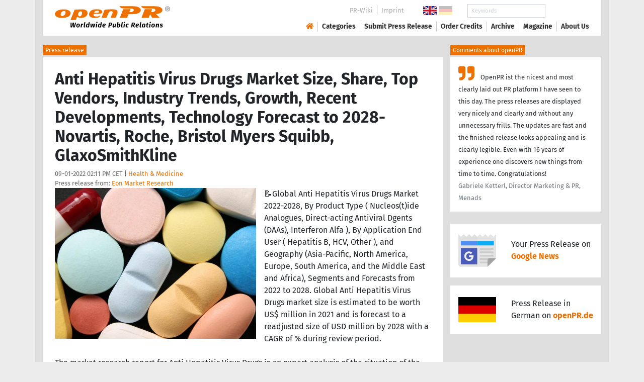

--- FILE ---
content_type: text/html; charset=utf-8
request_url: https://www.openpr.com/news/2721890/anti-hepatitis-virus-drugs-market-size-share-top-vendors
body_size: 17963
content:
<!doctype html>
<html lang="en" prefix="og: http://ogp.me/ns/article#">
    <head>
        <meta charset="utf-8">
        <meta http-equiv="x-ua-compatible" content="ie=edge">
        <meta name="viewport" content="width=device-width, initial-scale=1, shrink-to-fit=no">

        <title>Anti Hepatitis Virus Drugs Market Size, Share, Top Vendors,</title>

		<meta name="description" content="Press release - Eon Market Research - Anti Hepatitis Virus Drugs Market Size, Share, Top Vendors, Industry Trends, Growth, Recent Developments, Technology Forecast to 2028- Novartis, Roche, Bristol Myers Squibb, GlaxoSmithKline - published on openPR.com">
		<meta name="keywords" content="presses release,news release,public relations,media release,pressreleases,publicity,pr,marketing,advertising,pr service,pr marketing,pr strategy">

        <meta name="robots" content="index,follow,noarchive">

        

            <meta name="author" content="Eon Market Research">
            <meta name="date" content="2022-09-01T14:11:33+02:00">
            <meta name="publisher" content="openPR.com">

            <meta property="og:type" content="article">
            <meta property="og:site_name" content="openPR.com">
            <meta property="og:title" content="Anti Hepatitis Virus Drugs Market Size, Share, Top Vendors, Industry Trends, Growth, Recent Developments, Technology Forecast to 2028- Novartis, Roche, Bristol Myers Squibb, GlaxoSmithKline">
            <meta property="og:url" content="https://www.openpr.com/news/2721890/anti-hepatitis-virus-drugs-market-size-share-top-vendors">
            <meta property="og:locale" content="en">
            <meta property="og:description" content="Global Anti Hepatitis Virus Drugs Market 2022 2028 By Product Type Nucleos t ide Analogues Direct acting Antiviral Dgents DAAs Interferon Alfa By Application End User Hepatitis B HCV Other and Geography Asia Pacific North America Europe South America and ...">
            <meta property="article:published_time" content="2022-09-01T14:11:33+02:00">
<meta property="og:image" content="https://cdn.open-pr.com/V/9/V901983609_g.jpg"/>

		        <link rel="canonical" href="https://www.openpr.com/news/2721890/anti-hepatitis-virus-drugs-market-size-share-top-vendors"/>
        

        
        <link href="/css/fonts.css" rel="stylesheet">
        <link href="/css/openpr.css" rel="stylesheet">

        <link href="/css/fontawesome-5.15.4/css/all.min.css" rel="stylesheet" >
        <link href="/js/fancybox-3.3.5/jquery.fancybox.min.css"  rel="stylesheet">

        <meta name="theme-color" content="#ed7000">

        <link rel="alternate" type="application/rss+xml" title="Press releases" href="/rss.xml">


    
    <script>if(!("gdprAppliesGlobally" in window)){window.gdprAppliesGlobally=true}if(!("cmp_id" in window)||window.cmp_id<1){window.cmp_id=0}if(!("cmp_cdid" in window)){window.cmp_cdid="9c9a78b756fc"}if(!("cmp_params" in window)){window.cmp_params=""}if(!("cmp_host" in window)){window.cmp_host="d.delivery.consentmanager.net"}if(!("cmp_cdn" in window)){window.cmp_cdn="cdn.consentmanager.net"}if(!("cmp_proto" in window)){window.cmp_proto="https:"}if(!("cmp_codesrc" in window)){window.cmp_codesrc="1"}window.cmp_getsupportedLangs=function(){var b=["DE","EN","FR","IT","NO","DA","FI","ES","PT","RO","BG","ET","EL","GA","HR","LV","LT","MT","NL","PL","SV","SK","SL","CS","HU","RU","SR","ZH","TR","UK","AR","BS"];if("cmp_customlanguages" in window){for(var a=0;a<window.cmp_customlanguages.length;a++){b.push(window.cmp_customlanguages[a].l.toUpperCase())}}return b};window.cmp_getRTLLangs=function(){var a=["AR"];if("cmp_customlanguages" in window){for(var b=0;b<window.cmp_customlanguages.length;b++){if("r" in window.cmp_customlanguages[b]&&window.cmp_customlanguages[b].r){a.push(window.cmp_customlanguages[b].l)}}}return a};window.cmp_getlang=function(a){if(typeof(a)!="boolean"){a=true}if(a&&typeof(cmp_getlang.usedlang)=="string"&&cmp_getlang.usedlang!==""){return cmp_getlang.usedlang}return window.cmp_getlangs()[0]};window.cmp_extractlang=function(a){if(a.indexOf("cmplang=")!=-1){a=a.substr(a.indexOf("cmplang=")+8,2).toUpperCase();if(a.indexOf("&")!=-1){a=a.substr(0,a.indexOf("&"))}}else{a=""}return a};window.cmp_getlangs=function(){var g=window.cmp_getsupportedLangs();var c=[];var f=location.hash;var e=location.search;var j="cmp_params" in window?window.cmp_params:"";var a="languages" in navigator?navigator.languages:[];if(cmp_extractlang(f)!=""){c.push(cmp_extractlang(f))}else{if(cmp_extractlang(e)!=""){c.push(cmp_extractlang(e))}else{if(cmp_extractlang(j)!=""){c.push(cmp_extractlang(j))}else{if("cmp_setlang" in window&&window.cmp_setlang!=""){c.push(window.cmp_setlang.toUpperCase())}else{if("cmp_langdetect" in window&&window.cmp_langdetect==1){c.push(window.cmp_getPageLang())}else{if(a.length>0){for(var d=0;d<a.length;d++){c.push(a[d])}}if("language" in navigator){c.push(navigator.language)}if("userLanguage" in navigator){c.push(navigator.userLanguage)}}}}}}var h=[];for(var d=0;d<c.length;d++){var b=c[d].toUpperCase();if(b.length<2){continue}if(g.indexOf(b)!=-1){h.push(b)}else{if(b.indexOf("-")!=-1){b=b.substr(0,2)}if(g.indexOf(b)!=-1){h.push(b)}}}if(h.length==0&&typeof(cmp_getlang.defaultlang)=="string"&&cmp_getlang.defaultlang!==""){return[cmp_getlang.defaultlang.toUpperCase()]}else{return h.length>0?h:["EN"]}};window.cmp_getPageLangs=function(){var a=window.cmp_getXMLLang();if(a!=""){a=[a.toUpperCase()]}else{a=[]}a=a.concat(window.cmp_getLangsFromURL());return a.length>0?a:["EN"]};window.cmp_getPageLang=function(){var a=window.cmp_getPageLangs();return a.length>0?a[0]:""};window.cmp_getLangsFromURL=function(){var c=window.cmp_getsupportedLangs();var b=location;var m="toUpperCase";var g=b.hostname[m]()+".";var a=b.pathname[m]()+"/";var f=[];for(var e=0;e<c.length;e++){var j=a.substring(0,c[e].length+1);if(g.substring(0,c[e].length+1)==c[e]+"."){f.push(c[e][m]())}else{if(c[e].length==5){var k=c[e].substring(3,5)+"-"+c[e].substring(0,2);if(g.substring(0,k.length+1)==k+"."){f.push(c[e][m]())}}else{if(j==c[e]+"/"||j=="/"+c[e]){f.push(c[e][m]())}else{if(j==c[e].replace("-","/")+"/"||j=="/"+c[e].replace("-","/")){f.push(c[e][m]())}else{if(c[e].length==5){var k=c[e].substring(3,5)+"-"+c[e].substring(0,2);var h=a.substring(0,k.length+1);if(h==k+"/"||h==k.replace("-","/")+"/"){f.push(c[e][m]())}}}}}}}return f};window.cmp_getXMLLang=function(){var c=document.getElementsByTagName("html");if(c.length>0){var c=c[0]}else{c=document.documentElement}if(c&&c.getAttribute){var a=c.getAttribute("xml:lang");if(typeof(a)!="string"||a==""){a=c.getAttribute("lang")}if(typeof(a)=="string"&&a!=""){var b=window.cmp_getsupportedLangs();return b.indexOf(a.toUpperCase())!=-1||b.indexOf(a.substr(0,2).toUpperCase())!=-1?a:""}else{return""}}};(function(){var B=document;var C=B.getElementsByTagName;var o=window;var t="";var h="";var k="";var D=function(e){var i="cmp_"+e;e="cmp"+e+"=";var d="";var l=e.length;var G=location;var H=G.hash;var w=G.search;var u=H.indexOf(e);var F=w.indexOf(e);if(u!=-1){d=H.substring(u+l,9999)}else{if(F!=-1){d=w.substring(F+l,9999)}else{return i in o&&typeof(o[i])!=="function"?o[i]:""}}var E=d.indexOf("&");if(E!=-1){d=d.substring(0,E)}return d};var j=D("lang");if(j!=""){t=j;k=t}else{if("cmp_getlang" in o){t=o.cmp_getlang().toLowerCase();h=o.cmp_getlangs().slice(0,3).join("_");k=o.cmp_getPageLangs().slice(0,3).join("_");if("cmp_customlanguages" in o){var m=o.cmp_customlanguages;for(var x=0;x<m.length;x++){var a=m[x].l.toLowerCase();if(a==t){t="en"}}}}}var q=("cmp_proto" in o)?o.cmp_proto:"https:";if(q!="http:"&&q!="https:"){q="https:"}var n=("cmp_ref" in o)?o.cmp_ref:location.href;if(n.length>300){n=n.substring(0,300)}var z=function(d){var I=B.createElement("script");I.setAttribute("data-cmp-ab","1");I.type="text/javascript";I.async=true;I.src=d;var H=["body","div","span","script","head"];var w="currentScript";var F="parentElement";var l="appendChild";var G="body";if(B[w]&&B[w][F]){B[w][F][l](I)}else{if(B[G]){B[G][l](I)}else{for(var u=0;u<H.length;u++){var E=C(H[u]);if(E.length>0){E[0][l](I);break}}}}};var b=D("design");var c=D("regulationkey");var y=D("gppkey");var s=D("att");var f=o.encodeURIComponent;var g=false;try{g=B.cookie.length>0}catch(A){g=false}var p=q+"//"+o.cmp_host+"/delivery/cmp.php?";p+=("cmp_id" in o&&o.cmp_id>0?"id="+o.cmp_id:"")+("cmp_cdid" in o?"&cdid="+o.cmp_cdid:"")+"&h="+f(n);p+=(b!=""?"&cmpdesign="+f(b):"")+(c!=""?"&cmpregulationkey="+f(c):"")+(y!=""?"&cmpgppkey="+f(y):"");p+=(s!=""?"&cmpatt="+f(s):"")+("cmp_params" in o?"&"+o.cmp_params:"")+(g?"&__cmpfcc=1":"");z(p+"&l="+f(t)+"&ls="+f(h)+"&lp="+f(k)+"&o="+(new Date()).getTime());var r="js";var v=D("debugunminimized")!=""?"":".min";if(D("debugcoverage")=="1"){r="instrumented";v=""}if(D("debugtest")=="1"){r="jstests";v=""}z(q+"//"+o.cmp_cdn+"/delivery/"+r+"/cmp_final"+v+".js")})();window.cmp_addFrame=function(b){if(!window.frames[b]){if(document.body){var a=document.createElement("iframe");a.style.cssText="display:none";if("cmp_cdn" in window&&"cmp_ultrablocking" in window&&window.cmp_ultrablocking>0){a.src="//"+window.cmp_cdn+"/delivery/empty.html"}a.name=b;a.setAttribute("title","Intentionally hidden, please ignore");a.setAttribute("role","none");a.setAttribute("tabindex","-1");document.body.appendChild(a)}else{window.setTimeout(window.cmp_addFrame,10,b)}}};window.cmp_rc=function(c,b){var l="";try{l=document.cookie}catch(h){l=""}var j="";var f=0;var g=false;while(l!=""&&f<100){f++;while(l.substr(0,1)==" "){l=l.substr(1,l.length)}var k=l.substring(0,l.indexOf("="));if(l.indexOf(";")!=-1){var m=l.substring(l.indexOf("=")+1,l.indexOf(";"))}else{var m=l.substr(l.indexOf("=")+1,l.length)}if(c==k){j=m;g=true}var d=l.indexOf(";")+1;if(d==0){d=l.length}l=l.substring(d,l.length)}if(!g&&typeof(b)=="string"){j=b}return(j)};window.cmp_stub=function(){var a=arguments;__cmp.a=__cmp.a||[];if(!a.length){return __cmp.a}else{if(a[0]==="ping"){if(a[1]===2){a[2]({gdprApplies:gdprAppliesGlobally,cmpLoaded:false,cmpStatus:"stub",displayStatus:"hidden",apiVersion:"2.2",cmpId:31},true)}else{a[2](false,true)}}else{if(a[0]==="getUSPData"){a[2]({version:1,uspString:window.cmp_rc("__cmpccpausps","1---")},true)}else{if(a[0]==="getTCData"){__cmp.a.push([].slice.apply(a))}else{if(a[0]==="addEventListener"||a[0]==="removeEventListener"){__cmp.a.push([].slice.apply(a))}else{if(a.length==4&&a[3]===false){a[2]({},false)}else{__cmp.a.push([].slice.apply(a))}}}}}}};window.cmp_gpp_ping=function(){return{gppVersion:"1.1",cmpStatus:"stub",cmpDisplayStatus:"hidden",signalStatus:"not ready",supportedAPIs:["2:tcfeuv2","5:tcfcav1","7:usnat","8:usca","9:usva","10:usco","11:usut","12:usct"],cmpId:31,sectionList:[],applicableSections:[0],gppString:"",parsedSections:{}}};window.cmp_dsastub=function(){var a=arguments;a[0]="dsa."+a[0];window.cmp_gppstub(a)};window.cmp_gppstub=function(){var c=arguments;__gpp.q=__gpp.q||[];if(!c.length){return __gpp.q}var h=c[0];var g=c.length>1?c[1]:null;var f=c.length>2?c[2]:null;var a=null;var j=false;if(h==="ping"){a=window.cmp_gpp_ping();j=true}else{if(h==="addEventListener"){__gpp.e=__gpp.e||[];if(!("lastId" in __gpp)){__gpp.lastId=0}__gpp.lastId++;var d=__gpp.lastId;__gpp.e.push({id:d,callback:g});a={eventName:"listenerRegistered",listenerId:d,data:true,pingData:window.cmp_gpp_ping()};j=true}else{if(h==="removeEventListener"){__gpp.e=__gpp.e||[];a=false;for(var e=0;e<__gpp.e.length;e++){if(__gpp.e[e].id==f){__gpp.e[e].splice(e,1);a=true;break}}j=true}else{__gpp.q.push([].slice.apply(c))}}}if(a!==null&&typeof(g)==="function"){g(a,j)}};window.cmp_msghandler=function(d){var a=typeof d.data==="string";try{var c=a?JSON.parse(d.data):d.data}catch(f){var c=null}if(typeof(c)==="object"&&c!==null&&"__cmpCall" in c){var b=c.__cmpCall;window.__cmp(b.command,b.parameter,function(h,g){var e={__cmpReturn:{returnValue:h,success:g,callId:b.callId}};d.source.postMessage(a?JSON.stringify(e):e,"*")})}if(typeof(c)==="object"&&c!==null&&"__uspapiCall" in c){var b=c.__uspapiCall;window.__uspapi(b.command,b.version,function(h,g){var e={__uspapiReturn:{returnValue:h,success:g,callId:b.callId}};d.source.postMessage(a?JSON.stringify(e):e,"*")})}if(typeof(c)==="object"&&c!==null&&"__tcfapiCall" in c){var b=c.__tcfapiCall;window.__tcfapi(b.command,b.version,function(h,g){var e={__tcfapiReturn:{returnValue:h,success:g,callId:b.callId}};d.source.postMessage(a?JSON.stringify(e):e,"*")},b.parameter)}if(typeof(c)==="object"&&c!==null&&"__gppCall" in c){var b=c.__gppCall;window.__gpp(b.command,function(h,g){var e={__gppReturn:{returnValue:h,success:g,callId:b.callId}};d.source.postMessage(a?JSON.stringify(e):e,"*")},"parameter" in b?b.parameter:null,"version" in b?b.version:1)}if(typeof(c)==="object"&&c!==null&&"__dsaCall" in c){var b=c.__dsaCall;window.__dsa(b.command,function(h,g){var e={__dsaReturn:{returnValue:h,success:g,callId:b.callId}};d.source.postMessage(a?JSON.stringify(e):e,"*")},"parameter" in b?b.parameter:null,"version" in b?b.version:1)}};window.cmp_setStub=function(a){if(!(a in window)||(typeof(window[a])!=="function"&&typeof(window[a])!=="object"&&(typeof(window[a])==="undefined"||window[a]!==null))){window[a]=window.cmp_stub;window[a].msgHandler=window.cmp_msghandler;window.addEventListener("message",window.cmp_msghandler,false)}};window.cmp_setGppStub=function(a){if(!(a in window)||(typeof(window[a])!=="function"&&typeof(window[a])!=="object"&&(typeof(window[a])==="undefined"||window[a]!==null))){window[a]=window.cmp_gppstub;window[a].msgHandler=window.cmp_msghandler;window.addEventListener("message",window.cmp_msghandler,false)}};if(!("cmp_noiframepixel" in window)){window.cmp_addFrame("__cmpLocator")}if((!("cmp_disableusp" in window)||!window.cmp_disableusp)&&!("cmp_noiframepixel" in window)){window.cmp_addFrame("__uspapiLocator")}if((!("cmp_disabletcf" in window)||!window.cmp_disabletcf)&&!("cmp_noiframepixel" in window)){window.cmp_addFrame("__tcfapiLocator")}if((!("cmp_disablegpp" in window)||!window.cmp_disablegpp)&&!("cmp_noiframepixel" in window)){window.cmp_addFrame("__gppLocator")}if((!("cmp_disabledsa" in window)||!window.cmp_disabledsa)&&!("cmp_noiframepixel" in window)){window.cmp_addFrame("__dsaLocator")}window.cmp_setStub("__cmp");if(!("cmp_disabletcf" in window)||!window.cmp_disabletcf){window.cmp_setStub("__tcfapi")}if(!("cmp_disableusp" in window)||!window.cmp_disableusp){window.cmp_setStub("__uspapi")}if(!("cmp_disablegpp" in window)||!window.cmp_disablegpp){window.cmp_setGppStub("__gpp")}if(!("cmp_disabledsa" in window)||!window.cmp_disabledsa){window.cmp_setGppStub("__dsa")};</script>
    <style>.cmpboxwelcomeprps{display:none!important}</style>

    <script>
      window.dataLayer = window.dataLayer || [];
      function gtag(){dataLayer.push(arguments);}

      gtag('consent', 'default', {
        'ad_storage': 'denied',
        'analytics_storage': 'denied',
        'ad_user_data':'denied',
        'ad_personalization': 'denied',
        'wait_for_update': 500
      });

      dataLayer.push({
        'event': 'default_consent'
      });
    </script>

    <script async type="text/plain" class="cmplazyload" data-cmp-vendor="s905" data-cmp-ab="1" data-cmp-src="https://www.googletagmanager.com/gtag/js?id=G-VXQD7FPG1H"></script>
    <script type="text/plain" class="cmplazyload" data-cmp-vendor="s26" data-cmp-ab="1" data-cmp-purpose="c1">
    window.dataLayer = window.dataLayer || [];
    function gtag(){dataLayer.push(arguments);}
    gtag('js', new Date());
    gtag('config', 'G-VXQD7FPG1H');
    </script>


    <script>
      var _paq = window._paq = window._paq || [];
      _paq.push(["disableCookies"]);
      _paq.push(['trackPageView']);
      _paq.push(['enableLinkTracking']);
      (function() {
        var u="https://matomo.openpr.com/";
        _paq.push(['setTrackerUrl', u+'matomo.php']);
        _paq.push(['setSiteId', '17']);
        var d=document, g=d.createElement('script'), s=d.getElementsByTagName('script')[0];
        g.async=true; g.src=u+'matomo.js'; s.parentNode.insertBefore(g,s);
      })();
    </script>


    

    

        <meta name="google-site-verification" content="E5uQkWwBdLZ9VbsX0kD32DBip13IIcvLeJg_M3abr1Y" />
        <meta name="msvalidate.01" content="035797CB0A479CB391EFABCE65B129FB" />


        <script async class="cmplazyload" data-cmp-vendor="s1" type="text/plain" data-cmp-src="https://securepubads.g.doubleclick.net/tag/js/gpt.js"></script>


        

        <style>
        @media only screen and (max-width: 400px) {
            .mobile-nofloat {float:none !important; margin-left:0px !important; margin-top:10px !important; margin-bottom:10px !important;}
        }
        </style>


    </head>
    <body>


<!-- HEADER -->



    


    <header id="header" class="container pb-3 d-print-none">

        <div id="header-container" class="p-3 p-sm-2 px-sm-4">

            <div class="row no-gutters">

                <div id="header-l" class="col-auto align-self-center">

                    <a href="/">
                        <img width="230" height="46" id="header-logo" src="/fx/openpr-logo-slogan.svg" alt="openPR Logo">
                    </a>

                </div>

                <div id="header-r" class="col align-self-center">

                    <div class="row justify-content-end d-none d-xl-flex">

                        <div id="header-items" class="col-auto">

                            <ul>
                                <li><a href="/wiki/">PR-Wiki</a></li><li><a href="/news/imprint.html">Imprint</a></li>
                            </ul>

                        </div>

                        <div id="header-flags" class="col-auto">
                            <a class="active" href="https://www.openpr.com/"><img width="27" height="18" src="/fx/flagge-uk.svg" alt="openPR.com"></a>
                            <a href="https://www.openpr.de/"><img width="27" height="18" src="/fx/flagge-de.svg" alt="openPR.de"></a>
                        </div>

                        <div id="header-search" class="col-auto">
                            <form method="get" action="/news/searchresult.html">
                            <div class="input-group input-group-sm">
                              <input type="text" class="form-control" name="kw" placeholder="Keywords">
                              <div class="input-group-append">
                                <button class="btn" type="submit">Search &nbsp; <i class="fas fa-search"></i></button>
                              </div>
                            </div>
                            </form>
                        </div>

                    </div>

                    <div id="header-navigation" class="row no-gutters justify-content-end">

                        <span class="btn d-xl-none" id="sidr-menu">
                            <i class="fas fa-2x fa-bars"></i>
                        </span>

                        <nav class="navbar navbar-expand-xl" >

                            <div class="collapse navbar-collapse" id="navbarText">
                              <ul class="navbar-nav mr-auto">
                                <li class="nav-item active">
                                  <a title="openPR" class="nav-link" href="/"><i class="fas fa-home"></i></a>
                                </li>
                                <li class="nav-item dropdown">
                                  <a class="nav-link" href="/news/categories.html" aria-haspopup="true" aria-expanded="false">Categories</a>
                                  <div class="dropdown-menu">
                                    <a class="dropdown-item" href="/news/categories2-11-Advertising-Media-Consulting-Marketing-Research.html">Advertising, Media Consulting, Marketing Research</a>
                                    <a class="dropdown-item" href="/news/categories2-16-Arts-Culture.html">Arts & Culture</a>
                                    <a class="dropdown-item" href="/news/categories2-9-Associations-Organizations.html">Associations & Organizations</a>
                                    <a class="dropdown-item" href="/news/categories2-3-Business-Economy-Finances-Banking-Insurance.html">Business, Economy, Finances, Banking & Insurance</a>
                                    <a class="dropdown-item" href="/news/categories2-4-Energy-Environment.html">Energy & Environment</a>
                                    <a class="dropdown-item" href="/news/categories2-14-Fashion-Lifestyle-Trends.html">Fashion, Lifestyle, Trends</a>
                                    <a class="dropdown-item" href="/news/categories2-6-Health-Medicine.html">Health & Medicine</a>
                                    <a class="dropdown-item" href="/news/categories2-8-Industry-Real-Estate-Construction.html">Industry, Real Estate & Construction</a>
                                    <a class="dropdown-item" href="/news/categories2-1-IT-New-Media-Software.html">IT, New Media & Software</a>
                                    <a class="dropdown-item" href="/news/categories2-13-Leisure-Entertainment-Miscellaneous.html">Leisure, Entertainment, Miscellaneous</a>
                                    <a class="dropdown-item" href="/news/categories2-12-Logistics-Transport.html">Logistics & Transport</a>
                                    <a class="dropdown-item" href="/news/categories2-2-Media-Telecommunications.html">Media & Telecommunications</a>
                                    <a class="dropdown-item" href="/news/categories2-7-Politics-Law-Society.html">Politics, Law & Society</a>
                                    <a class="dropdown-item" href="/news/categories2-10-Science-Education.html">Science & Education</a>
                                    <a class="dropdown-item" href="/news/categories2-15-Sports.html">Sports</a>
                                    <a class="dropdown-item" href="/news/categories2-5-Tourism-Cars-Traffic.html">Tourism, Cars, Traffic</a>
                                    <a class="dropdown-item" href="/news/rssintegration.html">RSS-Newsfeeds</a>
                                  </div>
                                </li>
                                <li class="nav-item dropdown">
                                  <a class="nav-link" href="/news/submit.html" aria-haspopup="true" aria-expanded="false">Submit Press Release</a>
                                  <div class="dropdown-menu">
                                    <a class="dropdown-item" href="/news/submit.html">Submit Press Release <strong>Free of Charge</strong></a>
                                                                      </div>
                                </li>
                                <li class="nav-item">
                                  <a class="nav-link" href="https://service.open-pr.com/">Order Credits</a>
                                </li>
                                <li class="nav-item">
                                  <a class="nav-link" href="/news/archive.html">Archive</a>
                                </li>
                                <li class="nav-item">
                                  <a class="nav-link" href="/magazine/">Magazine</a>
                                </li>

                                <li class="nav-item dropdown">
                                  <a class="nav-link" href="/news/about.html" aria-haspopup="true" aria-expanded="false">About Us</a>
                                  <div class="dropdown-menu">
                                    <a class="dropdown-item" href="/news/about.html">About / FAQ</a>
                                    <a class="dropdown-item" href="/news/journalists.html">Newsletter</a>
                                    <a class="dropdown-item" href="/news/terms.html">Terms & Conditions</a>
                                    <a class="dropdown-item" href="https://www.einbock.com/datenschutz-en" target="_blank">Privacy Policy</a>
                                    <a class="dropdown-item" href="/news/imprint.html">Imprint</a>
                                  </div>
                                </li>

                              </ul>
                            </div>

                        </nav>

                    </div>

                </div>
            </div>

        </div>

    </header>


<!-- / HEADER -->


<!-- MAIN -->







<!-- MAIN -->

    <div id="main">

    <div class="container desk">

            <div class="desk-content pb-5">


                <div class="text-right pb-5 d-none d-print-block">

                    <a href="https://www.openpr.com/" title="openPR"><img src="/fx/openpr-logo-slogan.svg" alt="openPR Logo" title="openPR" style="max-width: 20em;"></a>

                </div>


                

        


<div class="caption">Press release</div>

<div class="box-container">

    <div class="box p-4">





        <h1>Anti Hepatitis Virus Drugs Market Size, Share, Top Vendors, Industry Trends, Growth, Recent Developments, Technology Forecast to 2028- Novartis, Roche, Bristol Myers Squibb, GlaxoSmithKline</h1>

        <div class="pm-meta">

            09-01-2022 02:11 PM CET | <a href="/news/categories2-6-Health-Medicine.html">Health & Medicine</a><br>

            <h2 style="display: inline; font-weight: normal; font-size: 0.8rem; color: #666666;">Press release from: <a title="archive und pressrelease of Eon Market Research" href="/news/archive/225788/Eon-Market-Research.html">Eon Market Research</a></h2>

            
        </div>


        <div class="pm-img-container"><a href="https://cdn.open-pr.com/V/9/V901983609_g.jpg" data-fancybox="prid-2721890" title="Anti Hepatitis Virus Drugs Market Size, Share, Top Vendors," data-caption="Anti Hepatitis Virus Drugs Market Size, Share, Top Vendors," rel="nofollow"><img class="pm-img-xl" src="https://cdn.open-pr.com/V/9/V901983609_g.jpg" alt="Anti Hepatitis Virus Drugs Market Size, Share, Top Vendors,"></a><p class="pm-img-details"></p></div><div class="d-print-none"></div>📝Global Anti Hepatitis Virus Drugs Market 2022-2028, By Product Type ( Nucleos(t)ide Analogues, Direct-acting Antiviral Dgents (DAAs), Interferon Alfa ), By Application End User ( Hepatitis B, HCV, Other ), and Geography (Asia-Pacific, North America, Europe, South America, and the Middle East and Africa), Segments and Forecasts from 2022 to 2028. Global Anti Hepatitis Virus Drugs market size is estimated to be worth US$ million in 2021 and is forecast to a readjusted size of USD million by 2028 with a CAGR of % during review period.<br />
<br />
The market research report for Anti Hepatitis Virus Drugs is an expert analysis of the situation of the industry at the present time. This statistical surveying study provides the latest recent industry data and forecasts, allowing you to identify the products and end users driving growth in income and benefit. It focuses on the actual motivators and constraints for the major participants, as well as the current state of the challenges and future development potential. The research also highlights prospective business prospects in the Anti Hepatitis Virus Drugs market and analyses how various factors affect whether market analysis is hindered or helped.<br />
<br />
✅Download Free PDF Brochure at <span class="intext-a opr-li click-to-go-x" style="color:#ed7000; cursor:pointer;" data-url="https://opr.li/com/2f5f7866614bcbad714160f72ac5c570/" >https://www.eonmarketresearch.com/sample/97735</span><br />
<br />
🔵Anti Hepatitis Virus Drugs Market overview: <br />
<br />
The study provides a market overview along with production costs, dispatch, applications, use volumes, and usage arrangements. The research study on Anti Hepatitis Virus Drugs provides important details on the business emphasis at an early stage, including some steady strategies developed by visible market pioneers to establish a firm footing and progress in the industry. Additionally, the significant segments of the Anti Hepatitis Virus Drugs industry are evaluated based on their results.<br />
<br />
🔵Anti Hepatitis Virus Drugs market segmentation analysis: <br />
<br />
The product, type, end users, and application are used to segment the market. The report's segmentation is regarded as being its most important component because it gives the reader a clear understanding of the market.<br />
<br />
⏩By Manufacturers:<br />
 <br />
Novartis, Roche, Bristol Myers Squibb, GlaxoSmithKline, Johnson & Johnson, Merck, AbbVie, Gilead Sciences, CHIATAI TIANQING, Cosunter Pharmaceutical, Qingfeng Pharmaceutical<br />
<br />
⏩By Type<br />
 <br />
Nucleos(t)ide Analogues, Direct-acting Antiviral Dgents (DAAs), Interferon Alfa:<br />
<br />
By Application<br />
<br />
Hepatitis B, HCV, Other<br />
<br />
✅Enquiry here about Anti Hepatitis Virus Drugs Report: <span class="intext-a opr-li click-to-go-x" style="color:#ed7000; cursor:pointer;" data-url="https://opr.li/com/775f08f3ac7f773a20c53efda2593f66/" >https://www.eonmarketresearch.com/enquiry/97735</span><br />
<br />
North America, South America, Asia and the Pacific, the Middle East and Africa, and Europe make up the geographic segments.<br />
<br />
🔵Motives to purchase Report<br />
• The research provides a detailed overview of the market by defining, describing, and classifying it.<br />
• The study includes the SWOT analysis and business plans of each vendor in the industry.<br />
• The provides in-depth analyses of current market trends, trend forecasts, and growth drivers.<br />
• The study offers a thorough analysis of the vendor landscape, a competitive landscape analysis, and significant market strategies.<br />
<br />
🔵Key questions answered in the Anti Hepatitis Virus Drugs report include:<br />
o What will the market size and the growth rate be in 2028?<br />
o What are the key factors driving the global Anti Hepatitis Virus Drugs  market?<br />
o What are the key market trends impacting the growth of the global Anti Hepatitis Virus Drugs market?<br />
o What are the challenges to market growth?<br />
o Who are the key vendors in the global Anti Hepatitis Virus Drugs market?<br />
o What are the market opportunities and threats faced by the vendors in the global Anti Hepatitis Virus Drugs market?<br />
o Trending factors influencing the market shares of the Americas, APAC, Europe, and MEA.<br />
o What are the key outcomes of the five forces analysis of the global Anti Hepatitis Virus Drugs market?<br />
<br />
✔️ Browse Complete Anti Hepatitis Virus Drugs Market Report Details with TOC and List of Tables - <span class="intext-a opr-li click-to-go-x" style="color:#ed7000; cursor:pointer;" data-url="https://opr.li/com/3fb629e828578d790e172d3439ba3a26/" >https://www.eonmarketresearch.com/anti-hepatitis-virus-drugs-market-97735</span><br />
<br />
☛ To make a purchase or ask any questions, get in touch with us at ✉sales@eonmarketresearch.com, 📞+1 310 601 4227, or online at 🌐<span class="intext-a opr-li click-to-go-x" style="color:#ed7000; cursor:pointer;" data-url="https://opr.li/com/e8f3a959ae5a05fce70ee9b40853d328/" >https://www.eonmarketresearch.com</span>.<br />
<br />
Eon Market Research<br />
30 N Gould St Ste R,<br />
Sheridan, WY 82801, USA<br />
<br />
Eon Market Research is the leading research company offering tactical and strategic support to all our customers. Customer satisfaction is our goal, and that is why we have a team of skilled and experienced specialists who can do data mining, information management, and revenue enhancement solutions to ensure that our clients make informed decisions when investing in the market. Our happiness is when we help our clients grow their businesses, strengthen their brands and educate their members or consumers through the ever-new fun research methods developed by our team.<br><br><i>This release was published on openPR.</i>
        <br />


    </div>

    <div class="box-silver p-4 border-top">

        <div class="d-print-none">

            <p><small><strong> Permanent link to this press release: </strong></small></p>

                <div class="input-group">

                  <input type="text" id="permalink" title="Permalink" class="form-control" value="https://www.openpr.com/news/2721890/anti-hepatitis-virus-drugs-market-size-share-top-vendors">

                  <div class="input-group-append">
                    <span class="btn btn-dark" onclick="$('#permalink').select(); document.execCommand('Copy'); return false;"><i class="fas fa-lg fa-angle-right"></i> Copy</span>
                  </div>

                </div>

        </div>

        <div style="line-height: normal;"><small> Please set a link in the press area of your homepage to this press release on openPR.  openPR disclaims liability for any content contained in this release. </small></div>

    </div>


    <div class="box p-4 border-top d-print-none">

    


            



        <div class="row align-items-center no-gutters  social-media-bar">

            
            <div class="col-auto social-media-icon"><a href="https://www.facebook.com/sharer/sharer.php?u=https%3A%2F%2Fwww.openpr.com%2Fnews%2F2721890%2Fanti-hepatitis-virus-drugs-market-size-share-top-vendors" class="social-media-bar-facebook py-2 px-3" target="_blank" rel="nofollow" title="Facebook"><i class="fab fa-facebook-f"></i><span> &nbsp; Share</span></a></div>
            <div class="col-auto social-media-icon"><a href="https://twitter.com/home?status=https%3A%2F%2Fwww.openpr.com%2Fnews%2F2721890%2Fanti-hepatitis-virus-drugs-market-size-share-top-vendors" class="social-media-bar-twitter py-2 px-3" target="_blank" rel="nofollow"><i class="fab fa-twitter" title="Twitter"></i><span> &nbsp; Tweet</span> </a></div>
            <div class="col-auto social-media-icon social-media-icon-whatsapp"><a href="whatsapp://send?text=https%3A%2F%2Fwww.openpr.com%2Fnews%2F2721890%2Fanti-hepatitis-virus-drugs-market-size-share-top-vendors" data-action="share/whatsapp/share" class="social-media-bar-whatsapp py-2 px-3" target="_blank" rel="nofollow" title="WhatsApp"><i class="fab fa-whatsapp"></i><span></span> </a></div>
            <div class="col-auto social-media-icon"><a href="mailto:?&subject=&body=https%3A%2F%2Fwww.openpr.com%2Fnews%2F2721890%2Fanti-hepatitis-virus-drugs-market-size-share-top-vendors" class="social-media-bar-email py-2 px-3" target="_blank" rel="nofollow" title="Email"><i class="fas fa-envelope"></i><span> &nbsp; Email</span> </a></div>
            <div class="col-auto social-media-icon"><a href="https://www.linkedin.com/shareArticle?mini=true&url=https%3A%2F%2Fwww.openpr.com%2Fnews%2F2721890%2Fanti-hepatitis-virus-drugs-market-size-share-top-vendors&title=" class="social-media-bar-linkedin py-2 px-3" target="_blank" rel="nofollow" title="LinkedIn"><i class="fab fa-linkedin"></i></a></div>



            <div class="col-auto social-media-rating d-none d-md-flex py-2 px-3">


                <div class="social-media-bar-sterne">


                   
            
                </div>


            </div>

            <div class="col social-media-pdf_print d-none d-lg-block">
                <a class="icon" href="javascript:window.print();" title="Print"><i class="fas fa-2x fa-print"></i></a>
            </div>

            <div class="social-media-bar-bg d-none"></div>

        </div>

    </div>


<script type="application/ld+json">
{
  "@context": "https://schema.org",
  "@type": "NewsArticle",

  "mainEntityOfPage": "https://www.openpr.com/news/2721890/anti-hepatitis-virus-drugs-market-size-share-top-vendors",

  "datePublished": "2022-09-01T14:11:33+02:00",
  "dateModified": "2022-09-01T14:11:33+02:00",

  "headline": "Anti Hepatitis Virus Drugs Market Size, Share, Top Vendors, Industry Trends, Growth, Recent Developments, Tech",

  
  "image": {
    "@type": "ImageObject",
    "url": "https://cdn.open-pr.com/V/9/V901983609_g.jpg",
    "author": {
		"@type": "Person",
		"name": "Eon Market Research"
	},
    "datePublished": "2022-09-01 14:11:33",
    "caption": "",
    "representativeOfPage": "1"
  },

  
  "author": {
    "@type": "Person",
    "name": "Eon Market Research"
  },

  "keywords": "",


  "publisher": {
    "@type": "Organization",
    "name": "openPR",
    "logo": {
        "@type": "ImageObject",
        "url": "https://www.openpr.com/fx/openpr-logo-amp-186x50.png",
        "width": "186",
        "height": "50"
    }
  }

}
</script>


    <div class="box-silver p-4 border-top d-print-none">

        <h3 style="font-size: 0.8rem;">You can edit or delete your press release <em>Anti Hepatitis Virus Drugs Market Size, Share, Top Vendors, Industry Trends, Growth, Recent Developments, Technology Forecast to 2028- Novartis, Roche, Bristol Myers Squibb, GlaxoSmithKline</em> here</h3>

        <p>

            <form style="display: inline" action="https://service.open-pr.com/checkout" method="post">
                <input name="details[pm_id]" value="2721890" type="hidden">
                <input name="details[pm_titel]" value="Anti Hepatitis Virus Drugs Market Size, Share, Top Vendors, Industry Trends, Growth, Recent Developments, Technology Forecast to 2028- Novartis, Roche, Bristol Myers Squibb, GlaxoSmithKline" type="hidden">
                <input name="details[pm_url]" value="https://www.openpr.com/news/2721890/anti-hepatitis-virus-drugs-market-size-share-top-vendors" type="hidden">
                <input name="details[warenkorb][301]" value="1" type="hidden">
                <button type="submit" class="btn btn-dark"><i class="fas fa-lg fa-angle-right"></i> Delete press release</button>
            </form>

            <form style="display: inline" action="https://service.open-pr.com/checkout" method="post">
                <input name="details[pm_id]" value="2721890" type="hidden">
                <input name="details[pm_titel]" value="Anti Hepatitis Virus Drugs Market Size, Share, Top Vendors, Industry Trends, Growth, Recent Developments, Technology Forecast to 2028- Novartis, Roche, Bristol Myers Squibb, GlaxoSmithKline" type="hidden">
                <input name="details[pm_url]" value="https://www.openpr.com/news/2721890/anti-hepatitis-virus-drugs-market-size-share-top-vendors" type="hidden">
                <input name="details[warenkorb][301]" value="1" type="hidden">
                <button type="submit" class="btn btn-dark"><i class="fas fa-lg fa-angle-right"></i> Edit press release</button>
            </form>

        </p>

        <small class="text-muted"><strong>News-ID: 2721890 &bull; Views: <span id="views"> …</span></strong></small>

        <script>
        const xhr = new XMLHttpRequest();
        xhr.open("POST", "https://www.openpr.com/api/v1/statistics/ping/");
        xhr.setRequestHeader("Content-Type", "application/json; charset=UTF-8");
        xhr.onload = () => {
        if (xhr.readyState == 4 && xhr.status == 200) {
        const j = JSON.parse(xhr.responseText)
        document.getElementById("views").innerHTML = j.v;
        }
        };
        xhr.send(JSON.stringify({id: 2721890}));
        </script>

    </div>




</div>




<div class="d-print-none">

    <br>

    <h2 class="caption" style="font-weight: normal; line-height: 1.5;">More Releases from <em>Eon Market Research</em></h2>

               <div>
                    <div class="row">


        
                        <div class="col-md-6">

                            <div class="pm-container pm-container-xl click-to-go" data-url="/news/2735952/fruit-seed-waste-market-size-and-share-emerging-trends-top">

                                <div class="pm-box">


                                    

                                        <div class="pm-img" title="Fruit Seed Waste Market Size and Share, Emerging Trends, Top Leading Players with Strategies and Forecast to 2028- Coca cola Company, Welchs, ITC Limited, PepsiCo">

                                        <div class="position-relative overflow-hidden" style="aspect-ratio: 4 / 3;">

                                            <picture>
                                                <source srcset="https://cdn.open-pr.com/V/9/V915708684_g.jpg" type="image/jpeg">
                                                <img width="500" height="375" src="https://cdn.open-pr.com/V/9/V915708684_g.jpg" alt="" class="position-absolute" aria-hidden="true" style="object-fit: cover; top: -60px; left: -60px; width: calc(100% + 120px); height: calc(100% + 120px); filter: blur(10px) sepia(10%); max-width: none;">
                                            </picture>

                                            <picture>
                                                <source srcset="https://cdn.open-pr.com/V/9/V915708684_g.jpg" type="image/jpeg">
                                                <img width="500" height="375" src="https://cdn.open-pr.com/V/9/V915708684_g.jpg" alt="Fruit Seed Waste Market Size and Share, Emerging Trends, Top Leading Players with Strategies and Forecast to 2028- Coca cola Company, Welchs, ITC Limited, PepsiCo" class="position-absolute w-100 h-100" style="object-fit: contain;">
                                            </picture>

                                        </div>

                                        </div>


                                    

                                    <div class="pm-details">

                                        <div class="pm-meta">
                                            <span>09-15-2022</span> | <a class="pm-meta-category" href="/news/categories2-4-Energy-Environment.html" title="Energy & Environment">Energy & Environment</a> <br> <a href="/news/archive/225788/Eon-Market-Research.html">Eon Market Research</a>
                                        </div>


                                            <a class="pm-title" title="Fruit Seed Waste Market Size and Share, Emerging Trends, Top Leading Players with Strategies and Forecast to 2028- Coca cola Company, Welchs, ITC Limited, PepsiCo" href="/news/2735952/fruit-seed-waste-market-size-and-share-emerging-trends-top">
                                                <div syle="min-height: 7rem;">
                                                    Fruit Seed Waste Market Size and Share, Emerging Trends, Top Leading Players wit …                                                </div>
                                            </a>


                                        <div class="pm-body">

                                            Eon Market Research has published the latest report titled Global Fruit Seed Waste Market 2022 by Company, Regions, Type and Application, Forecast to 2028. Each of the reports published at Eon Market Research is highly detailed to pinpoint every aspect of the Fruit Seed Waste industry. This report takes the readers through the Fruit Seed Waste industry. This Fruit Seed Waste Market report targeted to provide detailed insights to prospective<nobr>… <i class="orange pl-2 pr-1 fas fa-arrow-circle-right"></i></nobr>

                                        </div>

                                    </div>
                                </div>

                            </div>

                        </div>

        
                        <div class="col-md-6">

                            <div class="pm-container pm-container-xl click-to-go" data-url="/news/2735909/folding-box-board-market-2022-current-status-and-future">

                                <div class="pm-box">


                                    

                                        <div class="pm-img" title="Folding Box Board Market 2022 Current Status And Future Prospects, Segmentation, Strategy, and Forecast to 2028- Iggesund Paperboard, International Paper, Pankaboard, Metsa Board">

                                        <div class="position-relative overflow-hidden" style="aspect-ratio: 4 / 3;">

                                            <picture>
                                                <source srcset="https://cdn.open-pr.com/V/9/V915341455_g.jpg" type="image/jpeg">
                                                <img width="500" height="375" src="https://cdn.open-pr.com/V/9/V915341455_g.jpg" alt="" class="position-absolute" aria-hidden="true" style="object-fit: cover; top: -60px; left: -60px; width: calc(100% + 120px); height: calc(100% + 120px); filter: blur(10px) sepia(10%); max-width: none;">
                                            </picture>

                                            <picture>
                                                <source srcset="https://cdn.open-pr.com/V/9/V915341455_g.jpg" type="image/jpeg">
                                                <img width="500" height="375" src="https://cdn.open-pr.com/V/9/V915341455_g.jpg" alt="Folding Box Board Market 2022 Current Status And Future Prospects, Segmentation, Strategy, and Forecast to 2028- Iggesund Paperboard, International Paper, Pankaboard, Metsa Board" class="position-absolute w-100 h-100" style="object-fit: contain;">
                                            </picture>

                                        </div>

                                        </div>


                                    

                                    <div class="pm-details">

                                        <div class="pm-meta">
                                            <span>09-15-2022</span> | <a class="pm-meta-category" href="/news/categories2-3-Business-Economy-Finances-Banking-Insurance.html" title="Business, Economy, Finances, Banking & Insurance">Business, Economy, Finances, B …</a> <br> <a href="/news/archive/225788/Eon-Market-Research.html">Eon Market Research</a>
                                        </div>


                                            <a class="pm-title" title="Folding Box Board Market 2022 Current Status And Future Prospects, Segmentation, Strategy, and Forecast to 2028- Iggesund Paperboard, International Paper, Pankaboard, Metsa Board" href="/news/2735909/folding-box-board-market-2022-current-status-and-future">
                                                <div syle="min-height: 7rem;">
                                                    Folding Box Board Market 2022 Current Status And Future Prospects, Segmentation, …                                                </div>
                                            </a>


                                        <div class="pm-body">

                                            📝Global Folding Box Board Market 2022-2028, By Product Type ( 1-Sided, 2-Sided ), By Application End User ( Health and Beauty Products, Frozen, Chilled and Other Foods, Confectionaries, Pharmaceuticals Graphical Uses, Cigarettes ), and Geography (Asia-Pacific, North America, Europe, South America, and the Middle East and Africa), Segments and Forecasts from 2022 to 2028. According to our recent study, the global Folding Box Board market size is estimated to be<nobr>… <i class="orange pl-2 pr-1 fas fa-arrow-circle-right"></i></nobr>

                                        </div>

                                    </div>
                                </div>

                            </div>

                        </div>

        
                        <div class="col-md-6">

                            <div class="pm-container pm-container-xl click-to-go" data-url="/news/2735905/foil-film-market-2022-current-status-and-future-prospects">

                                <div class="pm-box">


                                    

                                        <div class="pm-img" title="Foil Film Market 2022 Current Status And Future Prospects, Segmentation, Strategy, and Forecast to 2028- Alfipa, Dunmore, Film＆Foil Solutions Limited, Masterflex">

                                        <div class="position-relative overflow-hidden" style="aspect-ratio: 4 / 3;">

                                            <picture>
                                                <source srcset="https://cdn.open-pr.com/V/9/V915879464_g.jpg" type="image/jpeg">
                                                <img width="500" height="375" src="https://cdn.open-pr.com/V/9/V915879464_g.jpg" alt="" class="position-absolute" aria-hidden="true" style="object-fit: cover; top: -60px; left: -60px; width: calc(100% + 120px); height: calc(100% + 120px); filter: blur(10px) sepia(10%); max-width: none;">
                                            </picture>

                                            <picture>
                                                <source srcset="https://cdn.open-pr.com/V/9/V915879464_g.jpg" type="image/jpeg">
                                                <img width="500" height="375" src="https://cdn.open-pr.com/V/9/V915879464_g.jpg" alt="Foil Film Market 2022 Current Status And Future Prospects, Segmentation, Strategy, and Forecast to 2028- Alfipa, Dunmore, Film＆Foil Solutions Limited, Masterflex" class="position-absolute w-100 h-100" style="object-fit: contain;">
                                            </picture>

                                        </div>

                                        </div>


                                    

                                    <div class="pm-details">

                                        <div class="pm-meta">
                                            <span>09-15-2022</span> | <a class="pm-meta-category" href="/news/categories2-3-Business-Economy-Finances-Banking-Insurance.html" title="Business, Economy, Finances, Banking & Insurance">Business, Economy, Finances, B …</a> <br> <a href="/news/archive/225788/Eon-Market-Research.html">Eon Market Research</a>
                                        </div>


                                            <a class="pm-title" title="Foil Film Market 2022 Current Status And Future Prospects, Segmentation, Strategy, and Forecast to 2028- Alfipa, Dunmore, Film＆Foil Solutions Limited, Masterflex" href="/news/2735905/foil-film-market-2022-current-status-and-future-prospects">
                                                <div syle="min-height: 7rem;">
                                                    Foil Film Market 2022 Current Status And Future Prospects, Segmentation, Strateg …                                                </div>
                                            </a>


                                        <div class="pm-body">

                                            📝Global Foil Film Market 2022-2028, By Product Type ( 12μm, 16μm, 18μm, 20μm ), By Application End User ( Paper Industry, Plastic Industry, Cosmetic, Household Appliances, Other ), and Geography (Asia-Pacific, North America, Europe, South America, and the Middle East and Africa), Segments and Forecasts from 2022 to 2028. According to our recent study, the global Foil Film market size is estimated to be worth US$ million in 2021 and<nobr>… <i class="orange pl-2 pr-1 fas fa-arrow-circle-right"></i></nobr>

                                        </div>

                                    </div>
                                </div>

                            </div>

                        </div>

        
                        <div class="col-md-6">

                            <div class="pm-container pm-container-xl click-to-go" data-url="/news/2735901/pruritus-drugs-market-2022-current-status-and-future-prospects">

                                <div class="pm-box">


                                    

                                        <div class="pm-img" title="Pruritus Drugs Market 2022 Current Status And Future Prospects, Segmentation, Strategy, and Forecast to 2028- Allergan Plc, Astellas Pharma Inc, GlaxoSmithKline Plc, Pfizer Inc">

                                        <div class="position-relative overflow-hidden" style="aspect-ratio: 4 / 3;">

                                            <picture>
                                                <source srcset="https://cdn.open-pr.com/V/9/V915800347_g.jpg" type="image/jpeg">
                                                <img width="500" height="375" src="https://cdn.open-pr.com/V/9/V915800347_g.jpg" alt="" class="position-absolute" aria-hidden="true" style="object-fit: cover; top: -60px; left: -60px; width: calc(100% + 120px); height: calc(100% + 120px); filter: blur(10px) sepia(10%); max-width: none;">
                                            </picture>

                                            <picture>
                                                <source srcset="https://cdn.open-pr.com/V/9/V915800347_g.jpg" type="image/jpeg">
                                                <img width="500" height="375" src="https://cdn.open-pr.com/V/9/V915800347_g.jpg" alt="Pruritus Drugs Market 2022 Current Status And Future Prospects, Segmentation, Strategy, and Forecast to 2028- Allergan Plc, Astellas Pharma Inc, GlaxoSmithKline Plc, Pfizer Inc" class="position-absolute w-100 h-100" style="object-fit: contain;">
                                            </picture>

                                        </div>

                                        </div>


                                    

                                    <div class="pm-details">

                                        <div class="pm-meta">
                                            <span>09-15-2022</span> | <a class="pm-meta-category" href="/news/categories2-6-Health-Medicine.html" title="Health & Medicine">Health & Medicine</a> <br> <a href="/news/archive/225788/Eon-Market-Research.html">Eon Market Research</a>
                                        </div>


                                            <a class="pm-title" title="Pruritus Drugs Market 2022 Current Status And Future Prospects, Segmentation, Strategy, and Forecast to 2028- Allergan Plc, Astellas Pharma Inc, GlaxoSmithKline Plc, Pfizer Inc" href="/news/2735901/pruritus-drugs-market-2022-current-status-and-future-prospects">
                                                <div syle="min-height: 7rem;">
                                                    Pruritus Drugs Market 2022 Current Status And Future Prospects, Segmentation, St …                                                </div>
                                            </a>


                                        <div class="pm-body">

                                            📝Global Pruritus Drugs Market 2022-2028, By Product Type ( Topical, Oral, Parenteral ), By Application End User ( Hematologic Pruritus, Oncological Pruritus, Renal Pruritus, Endocrine Pruritus, Cholestatic Pruritus ), and Geography (Asia-Pacific, North America, Europe, South America, and the Middle East and Africa), Segments and Forecasts from 2022 to 2028. According to our recent study, the global Pruritus Drugs market size is estimated to be worth US$ million in 2021<nobr>… <i class="orange pl-2 pr-1 fas fa-arrow-circle-right"></i></nobr>

                                        </div>

                                    </div>
                                </div>

                            </div>

                        </div>

        


                    </div>
               </div>


    
        <p><a href="/news/archive/225788/Eon-Market-Research.html"><i class="orange pl-2 pr-1 fas fa-arrow-circle-right"></i> All 5 Releases</a></p>

    
</div>






    <div class="d-print-none">

        <br>

        <h2 class="caption" style="font-weight: normal; line-height: 1.5;">More Releases for <em>Anti</em></h2>

               <div>
                    <div class="row">


        
                        <div class="col-md-6">

                            <div class="pm-container pm-container-xl click-to-go" data-url="/news/3559823/black-garlic-might-possess-anti-cancer-and-anti-inflammatory">

                                <div class="pm-box">


                                    
                                    <div class="pm-img">
                                         <div class="pm-img-4-3" style="background-image: url(https://cdn.open-pr.com/L/7/L701678573_g.jpg);"></div>
                                    </div>

                                    

                                    <div class="pm-details">

                                        <div class="pm-meta">
                                            <span>07-02-2024</span> | <a class="pm-meta-category" href="/news/categories2-19-Consumer-Goods-Retail.html" title="Consumer Goods & Retail">Consumer Goods & Retail</a> <br> <a href="/news/archive/262900/Black-Garlic.html">Black Garlic</a>
                                        </div>


                                            <a class="pm-title" title="Black garlic might possess anti-cancer and anti-inflammatory benefits" href="/news/3559823/black-garlic-might-possess-anti-cancer-and-anti-inflammatory">
                                                <div syle="min-height: 7rem;">
                                                    Black garlic might possess anti-cancer and anti-inflammatory benefits                                                </div>
                                            </a>


                                        <div class="pm-body">

                                            The Wisconsin Fermentation Company is excited to announce groundbreaking
research highlighting the significant health benefits of black garlic. Known for its
unique flavor and texture, black garlic has long been valued in culinary traditions
across the world. Recent studies now suggest that this fermented delicacy may
possess potent anti-cancer and anti-inflammatory properties.
Research Highlights
Emerging research conducted by our team at the Wisconsin Fermentation Company,
in collaboration with leading health experts, indicates that black garlic could be<nobr>… <i class="orange pl-2 pr-1 fas fa-arrow-circle-right"></i></nobr>

                                        </div>

                                    </div>
                                </div>

                            </div>

                        </div>

        
                        <div class="col-md-6">

                            <div class="pm-container pm-container-xl click-to-go" data-url="/news/3073789/nanopharmaceuticals-market-by-application-anti-infective">

                                <div class="pm-box">


                                    
                                    <div class="pm-img">
                                         <div class="pm-img-4-3" style="background-image: url(https://cdn.open-pr.com/W/5/W531179785_g.jpg);"></div>
                                    </div>

                                    

                                    <div class="pm-details">

                                        <div class="pm-meta">
                                            <span>05-31-2023</span> | <a class="pm-meta-category" href="/news/categories2-6-Health-Medicine.html" title="Health & Medicine">Health & Medicine</a> <br> <a href="/news/archive/139407/The-Insight-Partners.html">The Insight Partners</a>
                                        </div>


                                            <a class="pm-title" title="Nanopharmaceuticals Market By Application ( Anti-infective, Anti-inflammatory, Cardiovascular, Oncology, Neurology)" href="/news/3073789/nanopharmaceuticals-market-by-application-anti-infective">
                                                <div syle="min-height: 7rem;">
                                                    Nanopharmaceuticals Market By Application ( Anti-infective, Anti-inflammatory, C …                                                </div>
                                            </a>


                                        <div class="pm-body">

                                            Nanopharmaceuticals is an upcoming part of nanomedicine, which includes discovery/development and delivery of drugs using nanobiotechnology. It also includes the use of nanoparticles as therapeutic agents in various medical fields such as oncology, neurology, infectious diseases and others. nanopharmaceuticals are known to have different chemical, physical and biological properties as compared to their lager counterparts. 

Download Sample PDF at  https://www.theinsightpartners.com/sample/TIPRE00003418/?utm_source=OpenPR&utm_medium=10379

Key Players Analysis:
• Abbott
• GlaxoSmithKline plc.
• Stryker
• Kadmon Holdings, Inc.
•<nobr>… <i class="orange pl-2 pr-1 fas fa-arrow-circle-right"></i></nobr>

                                        </div>

                                    </div>
                                </div>

                            </div>

                        </div>

        
                        <div class="col-md-6">

                            <div class="pm-container pm-container-xl click-to-go" data-url="/news/2567871/sleeplab-anti-snore-reviews-best-anti-snore-chin-strap">

                                <div class="pm-box">


                                    
                                    <div class="pm-img">
                                         <div class="pm-img-4-3" style="background-image: url(https://cdn.open-pr.com/V/3/V302512731_g.jpg);"></div>
                                    </div>

                                    

                                    <div class="pm-details">

                                        <div class="pm-meta">
                                            <span>03-02-2022</span> | <a class="pm-meta-category" href="/news/categories2-14-Fashion-Lifestyle-Trends.html" title="Fashion, Lifestyle, Trends">Fashion, Lifestyle, Trends</a> <br> <a href="/news/archive/240580/Review-Ecstasy.html">Review Ecstasy</a>
                                        </div>


                                            <a class="pm-title" title="Sleeplab Anti-Snore Reviews: Best Anti Snore Chin Strap?" href="/news/2567871/sleeplab-anti-snore-reviews-best-anti-snore-chin-strap">
                                                <div syle="min-height: 7rem;">
                                                    Sleeplab Anti-Snore Reviews: Best Anti Snore Chin Strap?                                                </div>
                                            </a>


                                        <div class="pm-body">

                                            if you and your partner share the same bed, snoring can be a bad habit. People who snore don't know how annoying it is to others who are around them. If you want to get rid of this, you need a gadget that can massage your throat and stop you from snoring at the same time.
Almost half of adults snore while asleep. People who are overweight are more likely to<nobr>… <i class="orange pl-2 pr-1 fas fa-arrow-circle-right"></i></nobr>

                                        </div>

                                    </div>
                                </div>

                            </div>

                        </div>

        
                        <div class="col-md-6">

                            <div class="pm-container pm-container-xl click-to-go" data-url="/news/1392886/[base64].html">

                                <div class="pm-box">


                                    
                                    <div class="pm-img">
                                         <div class="pm-img-4-3" style="background-image: url(https://cdn.open-pr.com/R/b/Rb2279609_g.jpg);"></div>
                                    </div>

                                    

                                    <div class="pm-details">

                                        <div class="pm-meta">
                                            <span>11-22-2018</span> | <a class="pm-meta-category" href="/news/categories2-3-Business-Economy-Finances-Banking-Insurance.html" title="Business, Economy, Finances, Banking & Insurance">Business, Economy, Finances, B …</a> <br> <a href="/news/archive/208554/Anti-Venom-Market-Report-2018.html">Anti-Venom Market Report 2018</a>
                                        </div>


                                            <a class="pm-title" title="Anti-Venom Market Report 2018: Segmentation by Anti-Venom Type (Monovalent, Polyvalent, Others) by Product Type (Snake Anti-Venom, Scorpion Anti-Venom, Spider Anti-Venom, Others) by Distribution Channel (Hospitals, Clinics and Ambulatory Surgical Centers," href="/news/1392886/[base64].html">
                                                <div syle="min-height: 7rem;">
                                                    Anti-Venom Market Report 2018: Segmentation by Anti-Venom Type (Monovalent, Poly …                                                </div>
                                            </a>


                                        <div class="pm-body">

                                            Global Anti-Venom market research report provides company profile for CSL Behring, Bharat Serums and Vaccines Ltd., Haffkine Bio-Pharmaceutical Corporation Ltd, Vacsera, Vins Bioproducts Limited, Rare Therapeutics and Others. 

This market study includes data about consumer perspective, comprehensive analysis, statistics, market share, company performances (Stocks), historical analysis 2012 to 2017, market forecast 2018 to 2025 in terms of volume, revenue, YOY growth rate, and CAGR for the year 2018 to 2025,<nobr>… <i class="orange pl-2 pr-1 fas fa-arrow-circle-right"></i></nobr>

                                        </div>

                                    </div>
                                </div>

                            </div>

                        </div>

        
                        <div class="col-md-6">

                            <div class="pm-container pm-container-xl click-to-go" data-url="/news/1374530/anti-suicide-drugs-market-report-2018-segmentation-by-chemistry-type-anti-depressants-and-anti-anxiety-drugs-anti-psychotic-drugs-nmda-antagonist-antibiotic-analog-others.html">

                                <div class="pm-box">


                                    
                                    <div class="pm-img">
                                         <div class="pm-img-4-3" style="background-image: url(https://cdn.open-pr.com/R/b/Rb1525225_g.jpg);"></div>
                                    </div>

                                    

                                    <div class="pm-details">

                                        <div class="pm-meta">
                                            <span>11-15-2018</span> | <a class="pm-meta-category" href="/news/categories2-3-Business-Economy-Finances-Banking-Insurance.html" title="Business, Economy, Finances, Banking & Insurance">Business, Economy, Finances, B …</a> <br> <a href="/news/archive/207543/Anti-Suicide-Drugs-Market-Report-2018.html">Anti-Suicide Drugs Market Report 2018</a>
                                        </div>


                                            <a class="pm-title" title="Anti-Suicide Drugs Market Report 2018: Segmentation by Chemistry Type (Anti-Depressants and Anti-Anxiety Drugs, Anti-Psychotic Drugs, NMDA Antagonist, Antibiotic Analog, Others)" href="/news/1374530/anti-suicide-drugs-market-report-2018-segmentation-by-chemistry-type-anti-depressants-and-anti-anxiety-drugs-anti-psychotic-drugs-nmda-antagonist-antibiotic-analog-others.html">
                                                <div syle="min-height: 7rem;">
                                                    Anti-Suicide Drugs Market Report 2018: Segmentation by Chemistry Type (Anti-Depr …                                                </div>
                                            </a>


                                        <div class="pm-body">

                                            Global Anti-Suicide Drugs market research report provides company profile for Pfizer, Inc., AstraZeneca plc, Eli Lilly and Company, Allergan plc, GlaxoSmithKline plc, Merck & Co., Inc., H. Lundbeck A/S, NeuroRx, Inc., Johnson & Johnson and Others. 

This market study includes data about consumer perspective, comprehensive analysis, statistics, market share, company performances (Stocks), historical analysis 2012 to 2017, market forecast 2018 to 2025 in terms of volume, revenue, YOY growth rate,<nobr>… <i class="orange pl-2 pr-1 fas fa-arrow-circle-right"></i></nobr>

                                        </div>

                                    </div>
                                </div>

                            </div>

                        </div>

        
                        <div class="col-md-6">

                            <div class="pm-container pm-container-xl click-to-go" data-url="/news/1179889/[base64].html">

                                <div class="pm-box">


                                    
                                    <div class="pm-img">
                                         <div class="pm-img-4-3" style="background-image: url(https://cdn.open-pr.com/R/8/R81465371_g.jpg);"></div>
                                    </div>

                                    

                                    <div class="pm-details">

                                        <div class="pm-meta">
                                            <span>08-14-2018</span> | <a class="pm-meta-category" href="/news/categories2-6-Health-Medicine.html" title="Health & Medicine">Health & Medicine</a> <br> <a href="/news/archive/150531/Axiom-Market-Research-Consulting.html">Axiom Market Research & Consulting</a>
                                        </div>


                                            <a class="pm-title" title="Top Leading Vendors of “Anti-Aging Products and Services Market” by product (Botox, Anti-Wrinkle Products, Anti-Stretch Mark Products) by Services (Anti-Pigmentation Therapy, Anti-Adult Acne Therapy) Scenario 2024" href="/news/1179889/[base64].html">
                                                <div syle="min-height: 7rem;">
                                                    Top Leading Vendors of “Anti-Aging Products and Services Market” by product  …                                                </div>
                                            </a>


                                        <div class="pm-body">

                                            Axiom Market Research & Consulting added a latest report on ‘Global Anti-aging Products and Services Market, By Services, Devices, Products, Demographics, End Users and Geography – Global Market Share, Trend Analysis & Forecast Up To 2024’ The global anti-aging products and services market is anticipated to develop at a CAGR of 4.23% from 2019 to 2024. 

The market is revised for its services, such as anti-pigmentation therapy, adult acne therapy,<nobr>… <i class="orange pl-2 pr-1 fas fa-arrow-circle-right"></i></nobr>

                                        </div>

                                    </div>
                                </div>

                            </div>

                        </div>

        


                    </div>
               </div>

    </div>



            </div>


        
            <aside class="desk-aside pb-5 d-print-none">

                



    



                <div class="mb-4">

                    <div class="caption">Comments about openPR</div>

                    <div class="box p-3 mb-3">

                        <span class="orange">

                            <i class="fas fa-quote-right fa-2x"></i> &nbsp;

                        </span>

                        <small>

                        OpenPR ist the nicest and most clearly laid out PR platform I have seen to this day. The press releases are displayed very nicely and clearly and without any unnecessary frills. The updates are fast and the finished release looks appealing and is clearly legible. Even with 16 years of experience one discovers new things from time to time. Congratulations!<br><span class="text-muted">Gabriele Ketterl, Director Marketing &amp; PR, Menads</span>
                        </small>

                    </div>

                </div>

                <div class="box box-highlight p-3 mb-3">

                    <div class="row align-items-center">
                        <div class="col-auto">
                            <img src="/fx/logo-google-news.svg" width="75" height="75" alt="">
                        </div>
                        <div class="col">
                            Your Press Release on <a href="https://www.google.com/search?hl=en&gl=us&tbm=nws&q=openpr.com" target="_blank" rel="nofollow"><strong>Google News</strong></a>
                        </div>
                    </div>

                </div>

                <div class="box box-highlight p-3 mb-4">

                    <div class="row align-items-center">
                        <div class="col-auto">
                            <img src="/fx/flagge-de.svg" width="75" height="50" alt="">
                        </div>
                        <div class="col">
                            Press Release in German on <a href="https://www.openpr.de" target="_blank"><strong>openPR.de</strong></a>
                        </div>
                    </div>

                </div>


            </aside>

        
        </div>

    </div>


<!-- COPYRIGHT -->

    <div id="copyright" class="pt-4 pb-5">

        <div class="container">

            <div class="row">
                <div class="col-auto">© 2004 - 2026 openPR. All rights reserved.</div>
                <div class="col d-print-none text-center text-white">
                    made & hosted in &nbsp; <img src="https://www.openpr.com/fx/flagge-de.svg" width="900" height="600" style="width: 1.5em; height: auto;" alt="Germany">
                </div>
                <div class="col-12 col-md-auto d-print-none">
                    <a class="text-white" href="/news/about.html">FAQ</a> <span class="py-4">|</span> <a class="text-white" href="/news/imprint.html">Imprint</a> <span class="py-4">|</span> <a class="text-white" href="https://www.einbock.com/datenschutz-en" target="_blank">Privacy Policy</a> <span class="py-4">|</span> <a class="text-white" href="/news/terms.html">Terms & Conditions</a> <span class="py-4">|</span> <a class="text-white" href="/news/imprint.html">Contact Point DSA</a> <span class="py-4">|</span> <a class="text-white" href="/news/imprint.html#dsa">Reporting Form DSA</a> <span class="py-4">|</span> <span style="cursor:pointer; color:#ed7000 !important;" onclick="__cmp( 'showScreenAdvanced' );">Cookie Settings</span>
                </div>
            </div>

        </div>

    </div>

<!-- / COPYRIGHT -->



<!-- SIDR -->

<div class="d-print-none" id="sidr">

    <div id="sidr-header" class="px-3 pt-2 pb-3">

        <div class="row pb-3">
            <div class="col align-self-center py-3">

                <a href="https://www.openpr.com/">
                    <img id="sidr-logo" src="/fx/openpr-logo.svg" alt="openPR Logo">
                </a>

            </div>
            <div class="col text-right align-self-start">

                <span id="sidr-close">
                    <i class="far fa-2x fa-times-circle"></i>
                </span>

            </div>
        </div>

        <form class="form-inline" method="post" action="/news/searchresult.html">

            <div class="input-group input-group-sm">
              <input type="text" class="form-control" name="kw" placeholder="Your Keywords ...">
              <div class="input-group-append">
                <button class="btn" type="button">Search &nbsp; <i class="fas fa-search"></i></button>
              </div>
            </div>

        </form>

    </div>

    <div id="sidr-main" class="navbar">
      <div class="collapse navbar-collapse show">
                              <ul class="navbar-nav mr-auto">
                                <li class="nav-item active">
                                  <a title="openPR" class="nav-link" href="/">Home</a>
                                </li>
                                <li class="nav-item dropdown">
                                  <a class="nav-link dropdown-toggle" href="/news/archiv.html" data-toggle="dropdown" aria-haspopup="true" aria-expanded="false">Categories</a>
                                  <div class="dropdown-menu">
                                    <a class="dropdown-item" href="/news/categories2-11-Advertising-Media-Consulting-Marketing-Research.html">Advertising, Media Consulting, Marketing Research</a>
                                    <a class="dropdown-item" href="/news/categories2-16-Arts-Culture.html">Arts & Culture</a>
                                    <a class="dropdown-item" href="/news/categories2-9-Associations-Organizations.html">Associations & Organizations</a>
                                    <a class="dropdown-item" href="/news/categories2-3-Business-Economy-Finances-Banking-Insurance.html">Business, Economy, Finances, Banking & Insurance</a>
                                    <a class="dropdown-item" href="/news/categories2-4-Energy-Environment.html">Energy & Environment</a>
                                    <a class="dropdown-item" href="/news/categories2-14-Fashion-Lifestyle-Trends.html">Fashion, Lifestyle, Trends</a>
                                    <a class="dropdown-item" href="/news/categories2-6-Health-Medicine.html">Health & Medicine</a>
                                    <a class="dropdown-item" href="/news/categories2-8-Industry-Real-Estate-Construction.html">Industry, Real Estate & Construction</a>
                                    <a class="dropdown-item" href="/news/categories2-1-IT-New-Media-Software.html">IT, New Media & Software</a>
                                    <a class="dropdown-item" href="/news/categories2-13-Leisure-Entertainment-Miscellaneous.html">Leisure, Entertainment, Miscellaneous</a>
                                    <a class="dropdown-item" href="/news/categories2-12-Logistics-Transport.html">Logistics & Transport</a>
                                    <a class="dropdown-item" href="/news/categories2-2-Media-Telecommunications.html">Media & Telecommunications</a>
                                    <a class="dropdown-item" href="/news/categories2-7-Politics-Law-Society.html">Politics, Law & Society</a>
                                    <a class="dropdown-item" href="/news/categories2-10-Science-Education.html">Science & Education</a>
                                    <a class="dropdown-item" href="/news/categories2-15-Sports.html">Sports</a>
                                    <a class="dropdown-item" href="/news/categories2-5-Tourism-Cars-Traffic.html">Tourism, Cars, Traffic</a>
                                    <a class="dropdown-item" href="/news/rssintegration.html">RSS-Newsfeeds</a>
                                  </div>
                                </li>
                                <li class="nav-item dropdown">
                                  <a class="nav-link dropdown-toggle" href="/news/submit.html" data-toggle="dropdown" aria-haspopup="true" aria-expanded="false">Submit Press Release</a>
                                  <div class="dropdown-menu">
                                    <a class="dropdown-item" href="/news/submit.html">Submit Press Release <strong>Free of Charge</strong></a>
                                    <a class="dropdown-item" href="https://www.openpr.de/news/einstellen.html">Pressemitteilung kostenlos veröffentlichen &nbsp; <img width="21" height="14"  src="/fx/flagge-de.svg" alt="openPR.de"></a>
                                  </div>
                                </li>
                                <li class="nav-item">
                                  <a class="nav-link" href="https://service.open-pr.com/">Order Credits</a>
                                </li>

                                <li class="nav-item">
                                  <a class="nav-link" href="https://www.openpr.com/news/archive.html">Archive</a>
                                </li>

                                <li class="nav-item">
                                  <a class="nav-link" href="/magazine/">Magazine</a>
                                </li>

                                <li class="nav-item">
                                  <a class="nav-link" href="/wiki/">PR-Wiki</a>
                                </li>

                                <li class="nav-item dropdown">
                                  <a class="nav-link" href="/news/about.html" aria-haspopup="true" aria-expanded="false">About Us</a>
                                  <div class="dropdown-menu">
                                    <a class="dropdown-item" href="/news/about.html">About / FAQ</a>
                                    <a class="dropdown-item" href="/news/journalists.html">Newsletter</a>
                                    <a class="dropdown-item" href="/news/terms.html">Terms & Conditions</a>
                                    <a class="dropdown-item" href="https://www.einbock.com/datenschutz-en" target="_blank">Privacy Policy</a>
                                    <a class="dropdown-item" href="/news/imprint.html">Imprint</a>
                                  </div>
                                </li>

                              </ul>
                            </div>
    </div>

    <div id="sidr-footer" class="px-3 py-4 mb-4">

        <a class="mr-2 active" href="https://www.openpr.com/"><img width="36" height="24" src="/fx/flagge-uk.svg" alt="openPR.com"></a>
        <a class="mr-2" href="https://www.openpr.de/"><img width="36" height="24" src="/fx/flagge-de.svg" alt="openPR.de"></a>

    </div>

</div>

<!-- / SIDR -->



<!-- JS -->

    <script src="/js/jquery-3.6.3/jquery-3.6.3.min.js"></script>

    <script>

    jQuery.event.special.touchstart = {
        setup: function( _, ns, handle ) {
            this.addEventListener("touchstart", handle, { passive: !ns.includes("noPreventDefault") });
        }
    };
    jQuery.event.special.touchmove = {
        setup: function( _, ns, handle ) {
            this.addEventListener("touchmove", handle, { passive: !ns.includes("noPreventDefault") });
        }
    };
    jQuery.event.special.wheel = {
        setup: function( _, ns, handle ){
            this.addEventListener("wheel", handle, { passive: true });
        }
    };
    jQuery.event.special.mousewheel = {
        setup: function( _, ns, handle ){
            this.addEventListener("mousewheel", handle, { passive: true });
        }
    };

    </script>


    <script src="/js/bootstrap-4.6.2/bootstrap.bundle.min.js"></script>

    <script src="/js/sidr-2.2.1/jquery.sidr.min.js"></script>
    <script src="/js/fancybox-3.3.5/jquery.fancybox.min.js"></script>

    <script src="/js/openpr.js"></script>

    </body>
</html>
